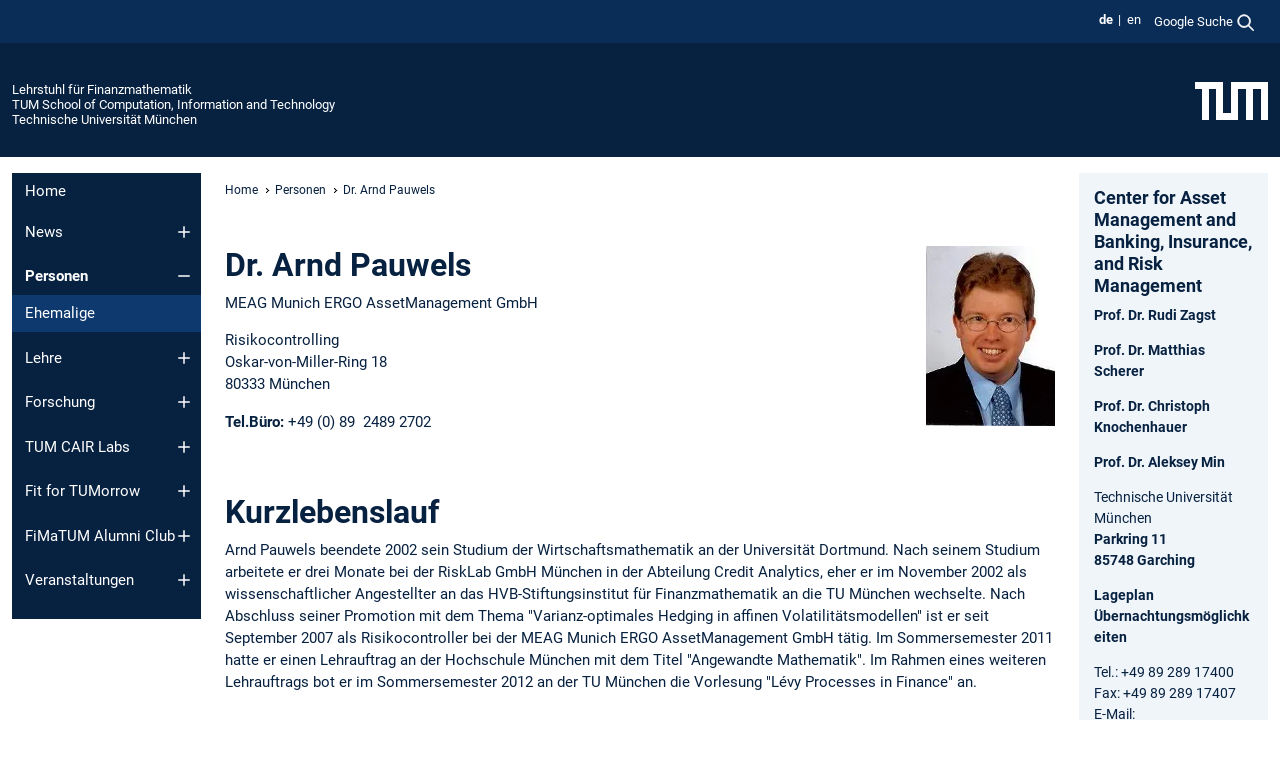

--- FILE ---
content_type: text/html; charset=utf-8
request_url: https://www.math.cit.tum.de/mathfinance/personen/ehemalige-lehrbeauftragte-und-gastdozenten/arnd-pauwels/
body_size: 8834
content:
<!DOCTYPE html>
<html lang="de">
<head>

<meta charset="utf-8">
<!-- 
	This website is powered by TYPO3 - inspiring people to share!
	TYPO3 is a free open source Content Management Framework initially created by Kasper Skaarhoj and licensed under GNU/GPL.
	TYPO3 is copyright 1998-2026 of Kasper Skaarhoj. Extensions are copyright of their respective owners.
	Information and contribution at https://typo3.org/
-->



<title>Dr. Arnd Pauwels - Lehrstuhl für Finanzmathematik</title>
<meta name="generator" content="TYPO3 CMS">
<meta name="viewport" content="width=device-width, initial-scale=1">
<meta property="og:title" content="Dr. Arnd Pauwels">
<meta property="og:site_name" content="Lehrstuhl für Finanzmathematik">
<meta name="twitter:card" content="summary_large_image">
<meta name="twitter:title" content="Dr. Arnd Pauwels">


<link rel="stylesheet" href="/typo3temp/assets/compressed/7015c8c4ac5ff815b57530b221005fc6-da17bdfa1204fe1a300cc6534ff41f0d.css.gz?1768381068" media="all" nonce="xCQnpHxvPwAbpPjORLie66sp2ZmBPoy96Jzm9Jsad-MuY1vHGQII4A">
<link rel="stylesheet" href="/typo3temp/assets/compressed/tum-icons.min-22c8b985c1e9db32f0cb985e08353d06.css.gz?1768381068" media="all" nonce="xCQnpHxvPwAbpPjORLie66sp2ZmBPoy96Jzm9Jsad-MuY1vHGQII4A">
<link href="/_frontend/bundled/assets/main-Ddhi15Qx.css?1768377399" rel="stylesheet" nonce="xCQnpHxvPwAbpPjORLie66sp2ZmBPoy96Jzm9Jsad-MuY1vHGQII4A" >




<script nonce="xCQnpHxvPwAbpPjORLie66sp2ZmBPoy96Jzm9Jsad-MuY1vHGQII4A">let TUM = {
        hp: "/mathfinance/home/",
        pid: 1102,
        lid: 0,
        search: {
            box: 1,
            path: "/mathfinance/suche/"
        },
        video: [],
        loadOnce: {}
    };
    
    
    document.querySelector('html').classList.remove('no-js');
    document.querySelector('html').classList.add('js');</script>
<script nonce="xCQnpHxvPwAbpPjORLie66sp2ZmBPoy96Jzm9Jsad-MuY1vHGQII4A">
    const m2cCookieLifetime = "7";
</script>

<link rel="icon" type="image/png" href="/_frontend/favicon/favicon-96x96.png" sizes="96x96" />
<link rel="icon" type="image/svg+xml" href="/_frontend/favicon/favicon.svg" />
<link rel="shortcut icon" href="/_frontend/favicon/favicon.ico" />
<link rel="apple-touch-icon" sizes="180x180" href="/_frontend/favicon/apple-touch-icon.png" />
<meta name="apple-mobile-web-app-title" content="TUM" />
<link rel="manifest" href="/_frontend/favicon/site.webmanifest" /><script data-ignore="1" data-cookieconsent="statistics" type="text/plain"></script>



<link rel="canonical" href="https://www.math.cit.tum.de/mathfinance/personen/ehemalige-lehrbeauftragte-und-gastdozenten/arnd-pauwels/"/>

<link rel="alternate" hreflang="de-DE" href="https://www.math.cit.tum.de/mathfinance/personen/ehemalige-lehrbeauftragte-und-gastdozenten/arnd-pauwels/"/>
<link rel="alternate" hreflang="en-US" href="https://www.math.cit.tum.de/en/mathfinance/staff/former-associate-lecturers-and-guests/dr-arnd-pauwels/"/>
<link rel="alternate" hreflang="x-default" href="https://www.math.cit.tum.de/mathfinance/personen/ehemalige-lehrbeauftragte-und-gastdozenten/arnd-pauwels/"/>
</head>
<body class="" data-pid="1102">










<header>
    

<div id="topbar" class="c-topbar py-1">
	<div class="container">
		<a class="c-skiplink"
           id="skipnav"
           href="#content"
           title="Zum Inhalt springen"
           aria-label="Zum Inhalt springen"
        >
			Zum Inhalt springen
		</a>

        <div class="d-flex justify-content-md-end justify-content-between">

            <div class="d-flex">

                

                
                
                
                    
                        
                    
                
                    
                        
                    
                

                
                    <div class="c-languagenav">
                        
                                    <ul class="list-inline  c-languagenav__list">
                                        
                                            
                                            
                                            <li class="list-inline-item  c-languagenav__item">
                                                
                                                        <strong>
                                                            <abbr lang="de" title="Deutsch">de</abbr>
                                                        </strong>
                                                    
                                            </li>
                                            
                                        
                                            
                                            
                                            <li class="list-inline-item  c-languagenav__item">
                                                
                                                        
                                                                <a class="c-languagenav__link" href="/en/mathfinance/staff/former-associate-lecturers-and-guests/dr-arnd-pauwels/" hreflang="en-US">
                                                                    <abbr lang="en" title="English">en</abbr>
                                                                </a>
                                                            
                                                    
                                            </li>
                                            
                                        
                                    </ul>
                                
                    </div>
                

                
                    
                        
                        <div class="c-global-search">
                            <button class="btn c-global-search__toggle js-search-toggle"
                                    data-testid="search-dialog-opener"
                                    type="button"
                                    aria-controls="global-search-overlay"
                                    aria-haspopup="dialog"
                            >
                                <span>Google Suche</span>
                                <svg width="18px" height="18px" viewBox="-2 -2 20 20">
                                    <path
                                        transform="translate(-1015.000000, -9.000000)"
                                        stroke-width="1"
                                        stroke="currentColor"
                                        fill="currentColor"
                                        d="M1015,16 C1015,19.866 1018.134,23.001 1022,23.001 C1023.753,23.001 1025.351,22.352 1026.579,21.287 L1032,26.707 L1032.707,26.001 L1027.286,20.58 C1028.351,19.352 1029,17.753 1029,16 C1029,12.134 1025.866,9 1022,9 C1018.134,9 1015,12.134 1015,16 L1015,16 Z M1016,16 C1016,12.692 1018.692,10 1022,10 C1025.308,10 1028,12.692 1028,16 C1028,19.309 1025.308,22 1022,22 C1018.692,22 1016,19.309 1016,16 L1016,16 Z"
                                    ></path>
                                </svg>
                            </button>
                            <span class="c-global-search__search">
						        <span id="cse-stub"></span>
					        </span>
                        </div>
                    
                

            </div>

            <div class="d-md-none">
                <button id="menutoggle" class="c-menu-mobile navbar-toggler" type="button" data-bs-toggle="collapse" data-bs-target="#sitenav" aria-expanded="false" title="Navigation öffnen" aria-label="Navigation öffnen">
                    <span class="navbar-toggler-icon"></span>
                    <span class="c-menu-mobile__text">Menü</span>
                </button>
            </div>

            

            <template id="global-search-popup">
                <dialog id="global-search-overlay"
                        class="c-global-search-overlay js-gsc-dialog px-5 py-4 bg-body shadow"
                        aria-labelledby="global-search-popup-title"
                        aria-describedby="global-search-popup-desc"
                >
                    <h2 id="global-search-popup-title" class="fs-1 border-0">Google Custom Search</h2>
                    <p id="global-search-popup-desc">
                        Wir verwenden Google für unsere Suche. Mit Klick auf „Suche aktivieren“ aktivieren Sie das Suchfeld und akzeptieren die Nutzungsbedingungen.
                    </p>
                    <p>
                        <a href="/mathfinance/datenschutz/#GoogleCustomSearch" title="Datenschutz">
                            Hinweise zum Einsatz der Google Suche
                        </a>
                    </p>
                    <form method="dialog">
                        <button class="btn btn-primary c-global-search__button c-global-search__accept js-search-activate js-search-close"
                                type="button"
                        >
                            Suche aktivieren
                        </button>
                        <button class="btn-close position-absolute top-0 end-0 p-2 js-search-close"
                                type="button"
                                aria-label="Popup schliessen"
                        >
                        </button>
                    </form>
                </dialog>
            </template>

        </div>

	</div>
</div>

    


<div class="c-siteorg ">
    <div class="container c-siteorg__grid">
        
        <div class="nav clearfix">
            <ul class="c-siteorg__list">
                
                    <li class="l_this">
                        <a href="/mathfinance/home/" title="Startseite Lehrstuhl für Finanzmathematik">
                            Lehrstuhl für Finanzmathematik
                        </a>
                    </li>
                

                
                        
                        
                    
                
                    <li class="l_parent">
                        <a href="https://www.cit.tum.de/" title="Startseite TUM School of Computation, Information and Technology">
                            TUM School of Computation, Information and Technology
                        </a>
                    </li>
                

                
                    <li class="l_top">
                        <a href="https://www.tum.de/" title="Startseite Technische Universität München">
                            Technische Universität München
                        </a>
                    </li>
                
            </ul>
        </div>
        <div>
            <a href="https://www.tum.de/" title="Startseite www.tum.de">
                <img src="/_assets/32ebf5255105e66824f82cb2d7e14490/Icons/Org/tum-logo.png?neu" alt="Technische Universität München" />
            </a>
        </div>
    </div>
</div>


</header>

    <main id="page-body">
        <div class="container  c-content-area">

            <div class="row">

                <div class="col-md-3 col-xl-2  c-content-area__sitenav">
                    

<div class="c-sitenav navbar navbar-expand-md">
    <div id="sitenav" class="collapse navbar-collapse">
        <nav class="sitemenu c-sitenav__wrapper" aria-label="Hauptnavigation">
            
                <ul id="menuMain"
                    class="accordion c-sitenav__menu"
                >
                    
                        <li class="">

                            
                                    <a href="/mathfinance/home/" target="_self" title="Home">
                                        Home
                                    </a>
                                
                            

                        </li>
                    
                        <li class="accordion-item  c-sitenav__item">

                            
                                    <a href="/mathfinance/news/" target="_self" title="News" class="accordion-header">
                                        News
                                    </a>
                                
                            
                                <button class="accordion-button collapsed c-sitenav__button"
                                        type="button"
                                        data-bs-toggle="collapse"
                                        data-bs-target="#menuMain1"
                                        aria-label="Öffne das Untermenü von News"
                                        aria-expanded="false"
                                        aria-controls="menuMain1"
                                ></button>
                                <div id="menuMain1"
                                     class="accordion-collapse collapse c-sitenav__accordion"
                                >
                                    <div class="accordion-body c-sitenav__body">
                                        
    <ul id="menuMainl1-e1"
        class="accordion c-sitenav__menu-children"
    >
        
            

            <li class="accordion-item c-sitenav__item-children">
                
                        <a href="/mathfinance/news/preise/" target="_self" title="Preise">
                            Preise
                        </a>
                    
                
            </li>
        
            

            <li class="accordion-item c-sitenav__item-children">
                
                        <a href="/mathfinance/news/presse/" target="_self" title="Presse">
                            Presse
                        </a>
                    
                
            </li>
        
            

            <li class="accordion-item c-sitenav__item-children">
                
                        <a href="/mathfinance/news/archiv/" target="_self" title="Archiv">
                            Archiv
                        </a>
                    
                
            </li>
        
    </ul>

                                    </div>
                                </div>
                            

                        </li>
                    
                        <li class="accordion-item  c-sitenav__item is-active">

                            
                                    <a href="/mathfinance/personen/" target="_self" title="Personen" class="accordion-header">
                                        Personen
                                    </a>
                                
                            
                                <button class="accordion-button  c-sitenav__button"
                                        type="button"
                                        data-bs-toggle="collapse"
                                        data-bs-target="#menuMain2"
                                        aria-label="Öffne das Untermenü von Personen"
                                        aria-expanded="true"
                                        aria-controls="menuMain2"
                                ></button>
                                <div id="menuMain2"
                                     class="accordion-collapse collapse c-sitenav__accordion show"
                                >
                                    <div class="accordion-body c-sitenav__body">
                                        
    <ul id="menuMainl1-e2"
        class="accordion c-sitenav__menu-children"
    >
        
            

            <li class="accordion-item c-sitenav__item-children">
                
                        <a href="/mathfinance/personen/ehemalige/" target="_self" title="Ehemalige">
                            Ehemalige
                        </a>
                    
                
            </li>
        
    </ul>

                                    </div>
                                </div>
                            

                        </li>
                    
                        <li class="accordion-item  c-sitenav__item">

                            
                                    <a href="/mathfinance/lehre/" target="_self" title="Lehre" class="accordion-header">
                                        Lehre
                                    </a>
                                
                            
                                <button class="accordion-button collapsed c-sitenav__button"
                                        type="button"
                                        data-bs-toggle="collapse"
                                        data-bs-target="#menuMain3"
                                        aria-label="Öffne das Untermenü von Lehre"
                                        aria-expanded="false"
                                        aria-controls="menuMain3"
                                ></button>
                                <div id="menuMain3"
                                     class="accordion-collapse collapse c-sitenav__accordion"
                                >
                                    <div class="accordion-body c-sitenav__body">
                                        
    <ul id="menuMainl1-e3"
        class="accordion c-sitenav__menu-children"
    >
        
            

            <li class="accordion-item c-sitenav__item-children">
                
                        <a href="/mathfinance/lehre/sommersemester-2026/" target="_self" title="Sommersemester 2026">
                            Sommersemester 2026
                        </a>
                    
                
            </li>
        
            

            <li class="accordion-item c-sitenav__item-children">
                
                        <a href="/mathfinance/lehre/wintersemester-2025-26/" target="_self" title="Wintersemester 2025/26">
                            Wintersemester 2025/26
                        </a>
                    
                
            </li>
        
            

            <li class="accordion-item c-sitenav__item-children">
                
                        <a href="/mathfinance/lehre/fruehere-lehrveranstaltungen/" target="_self" title="Frühere Lehrveranstaltungen">
                            Frühere Lehrveranstaltungen
                        </a>
                    
                
            </li>
        
            

            <li class="accordion-item c-sitenav__item-children">
                
                        <a href="/mathfinance/lehre/abschlussarbeiten/" target="_self" title="Abschlussarbeiten" class="accordion-header c-sitenav__header">
                            Abschlussarbeiten
                        </a>
                    
                
                    <button class="accordion-button collapsed c-sitenav__button"
                            type="button"
                            data-bs-toggle="collapse"
                            data-bs-target="#l1-e3-l2-e3"
                            aria-label="Öffne das Untermenü von Abschlussarbeiten"
                            aria-expanded="false"
                            aria-controls="l1-e3-l2-e3"
                    >
                    </button>
                    <div id="l1-e3-l2-e3"
                         class="accordion-collapse collapse c-sitenav__accordion"
                    >
                        <div class="accordion-body c-sitenav__body">
                            
    <ul id="menuMainl1-e3-l2-e3"
        class=" c-sitenav__menu-children"
    >
        
            

            <li class="accordion-item c-sitenav__item-children">
                
                        <a href="/mathfinance/lehre/abschlussarbeiten/bachelorarbeiten/" target="_self" title="Bachelorarbeiten">
                            Bachelorarbeiten
                        </a>
                    
                
            </li>
        
            

            <li class="accordion-item c-sitenav__item-children">
                
                        <a href="/mathfinance/lehre/abschlussarbeiten/masterarbeiten/" target="_self" title="Masterarbeiten">
                            Masterarbeiten
                        </a>
                    
                
            </li>
        
            

            <li class="accordion-item c-sitenav__item-children">
                
                        <a href="/mathfinance/lehre/abschlussarbeiten/dissertationen/" target="_self" title="Dissertationen">
                            Dissertationen
                        </a>
                    
                
            </li>
        
    </ul>

                        </div>
                    </div>
            
            </li>
        
            

            <li class="accordion-item c-sitenav__item-children">
                
                        <a href="/mathfinance/lehre/gutachten/" target="_self" title="Gutachten">
                            Gutachten
                        </a>
                    
                
            </li>
        
            

            <li class="accordion-item c-sitenav__item-children">
                
                        <a href="/mathfinance/lehre/masterstudiengaenge/" target="_self" title="Masterstudiengänge">
                            Masterstudiengänge
                        </a>
                    
                
            </li>
        
            

            <li class="accordion-item c-sitenav__item-children">
                
                        <a href="/mathfinance/lehre/aktuarsausbildung-an-der-tum/" target="_self" title="Aktuarsausbildung an der TUM" class="accordion-header c-sitenav__header">
                            Aktuarsausbildung an der TUM
                        </a>
                    
                
                    <button class="accordion-button collapsed c-sitenav__button"
                            type="button"
                            data-bs-toggle="collapse"
                            data-bs-target="#l1-e3-l2-e6"
                            aria-label="Öffne das Untermenü von Aktuarsausbildung an der TUM"
                            aria-expanded="false"
                            aria-controls="l1-e3-l2-e6"
                    >
                    </button>
                    <div id="l1-e3-l2-e6"
                         class="accordion-collapse collapse c-sitenav__accordion"
                    >
                        <div class="accordion-body c-sitenav__body">
                            
    <ul id="menuMainl1-e3-l2-e6"
        class=" c-sitenav__menu-children"
    >
        
            

            <li class="accordion-item c-sitenav__item-children">
                
                        <a href="/mathfinance/lehre/aktuarsausbildung-an-der-tum/aktuarausbildung/" target="_self" title="Aktuarausbildung">
                            Aktuarausbildung
                        </a>
                    
                
            </li>
        
    </ul>

                        </div>
                    </div>
            
            </li>
        
    </ul>

                                    </div>
                                </div>
                            

                        </li>
                    
                        <li class="accordion-item  c-sitenav__item">

                            
                                    <a href="/mathfinance/forschung/publikationen/" target="_self" title="Forschung" class="accordion-header">
                                        Forschung
                                    </a>
                                
                            
                                <button class="accordion-button collapsed c-sitenav__button"
                                        type="button"
                                        data-bs-toggle="collapse"
                                        data-bs-target="#menuMain4"
                                        aria-label="Öffne das Untermenü von Forschung"
                                        aria-expanded="false"
                                        aria-controls="menuMain4"
                                ></button>
                                <div id="menuMain4"
                                     class="accordion-collapse collapse c-sitenav__accordion"
                                >
                                    <div class="accordion-body c-sitenav__body">
                                        
    <ul id="menuMainl1-e4"
        class="accordion c-sitenav__menu-children"
    >
        
            

            <li class="accordion-item c-sitenav__item-children">
                
                        <a href="/mathfinance/forschung/publikationen/" target="_self" title="Publikationen">
                            Publikationen
                        </a>
                    
                
            </li>
        
            

            <li class="accordion-item c-sitenav__item-children">
                
                        <a href="https://www.math.cit.tum.de/math/forschung/kolloquium-seminare/financial-and-actuarial-mathematics/" target="_self" title="Oberseminar Finanz- &amp; Versicherungsmathematik">
                            Oberseminar Finanz- & Versicherungsmathematik
                        </a>
                    
                
            </li>
        
    </ul>

                                    </div>
                                </div>
                            

                        </li>
                    
                        <li class="accordion-item  c-sitenav__item">

                            
                                    <a href="/mathfinance/tum-cair-labs/riskfactory/" target="_self" title="TUM CAIR Labs" class="accordion-header">
                                        TUM CAIR Labs
                                    </a>
                                
                            
                                <button class="accordion-button collapsed c-sitenav__button"
                                        type="button"
                                        data-bs-toggle="collapse"
                                        data-bs-target="#menuMain5"
                                        aria-label="Öffne das Untermenü von TUM CAIR Labs"
                                        aria-expanded="false"
                                        aria-controls="menuMain5"
                                ></button>
                                <div id="menuMain5"
                                     class="accordion-collapse collapse c-sitenav__accordion"
                                >
                                    <div class="accordion-body c-sitenav__body">
                                        
    <ul id="menuMainl1-e5"
        class="accordion c-sitenav__menu-children"
    >
        
            

            <li class="accordion-item c-sitenav__item-children">
                
                        <a href="/mathfinance/tum-cair-labs/riskfactory/" target="_self" title="RiskFactory">
                            RiskFactory
                        </a>
                    
                
            </li>
        
    </ul>

                                    </div>
                                </div>
                            

                        </li>
                    
                        <li class="accordion-item  c-sitenav__item">

                            
                                    <a href="/mathfinance/fit-for-tumorrow/" target="_self" title="Fit for TUMorrow" class="accordion-header">
                                        Fit for TUMorrow
                                    </a>
                                
                            
                                <button class="accordion-button collapsed c-sitenav__button"
                                        type="button"
                                        data-bs-toggle="collapse"
                                        data-bs-target="#menuMain6"
                                        aria-label="Öffne das Untermenü von Fit for TUMorrow"
                                        aria-expanded="false"
                                        aria-controls="menuMain6"
                                ></button>
                                <div id="menuMain6"
                                     class="accordion-collapse collapse c-sitenav__accordion"
                                >
                                    <div class="accordion-body c-sitenav__body">
                                        
    <ul id="menuMainl1-e6"
        class="accordion c-sitenav__menu-children"
    >
        
            

            <li class="accordion-item c-sitenav__item-children">
                
                        <a href="/mathfinance/fit-for-tumorrow/fit-for-tumorrow-day/" target="_self" title="Fit for TUMorrow Day">
                            Fit for TUMorrow Day
                        </a>
                    
                
            </li>
        
            

            <li class="accordion-item c-sitenav__item-children">
                
                        <a href="/mathfinance/fit-for-tumorrow/partnerunternehmen/" target="_self" title="Partnerunternehmen" class="accordion-header c-sitenav__header">
                            Partnerunternehmen
                        </a>
                    
                
                    <button class="accordion-button collapsed c-sitenav__button"
                            type="button"
                            data-bs-toggle="collapse"
                            data-bs-target="#l1-e6-l2-e1"
                            aria-label="Öffne das Untermenü von Partnerunternehmen"
                            aria-expanded="false"
                            aria-controls="l1-e6-l2-e1"
                    >
                    </button>
                    <div id="l1-e6-l2-e1"
                         class="accordion-collapse collapse c-sitenav__accordion"
                    >
                        <div class="accordion-body c-sitenav__body">
                            
    <ul id="menuMainl1-e6-l2-e1"
        class=" c-sitenav__menu-children"
    >
        
            

            <li class="accordion-item c-sitenav__item-children">
                
                        <a href="/mathfinance/fit-for-tumorrow/partnerunternehmen/allianz/" target="_self" title="Allianz">
                            Allianz
                        </a>
                    
                
            </li>
        
            

            <li class="accordion-item c-sitenav__item-children">
                
                        <a href="/mathfinance/fit-for-tumorrow/partnerunternehmen/allianz-global-investors-risklab/" target="_self" title="Allianz Global Investors/ risklab">
                            Allianz Global Investors/ risklab
                        </a>
                    
                
            </li>
        
            

            <li class="accordion-item c-sitenav__item-children">
                
                        <a href="/mathfinance/fit-for-tumorrow/partnerunternehmen/amundi/" target="_self" title="Amundi">
                            Amundi
                        </a>
                    
                
            </li>
        
            

            <li class="accordion-item c-sitenav__item-children">
                
                        <a href="/mathfinance/fit-for-tumorrow/partnerunternehmen/assenagon/" target="_self" title="Assenagon">
                            Assenagon
                        </a>
                    
                
            </li>
        
            

            <li class="accordion-item c-sitenav__item-children">
                
                        <a href="/mathfinance/fit-for-tumorrow/partnerunternehmen/bayerische-versorgungskammer/" target="_self" title="Bayerische Versorgungskammer">
                            Bayerische Versorgungskammer
                        </a>
                    
                
            </li>
        
            

            <li class="accordion-item c-sitenav__item-children">
                
                        <a href="/mathfinance/fit-for-tumorrow/partnerunternehmen/basycon/" target="_self" title="Basycon">
                            Basycon
                        </a>
                    
                
            </li>
        
            

            <li class="accordion-item c-sitenav__item-children">
                
                        <a href="/mathfinance/fit-for-tumorrow/partnerunternehmen/celonis/" target="_self" title="Celonis">
                            Celonis
                        </a>
                    
                
            </li>
        
            

            <li class="accordion-item c-sitenav__item-children">
                
                        <a href="/mathfinance/fit-for-tumorrow/partnerunternehmen/d-fine/" target="_self" title="d-fine">
                            d-fine
                        </a>
                    
                
            </li>
        
            

            <li class="accordion-item c-sitenav__item-children">
                
                        <a href="/mathfinance/fit-for-tumorrow/partnerunternehmen/deloitte/" target="_self" title="Deloitte">
                            Deloitte
                        </a>
                    
                
            </li>
        
            

            <li class="accordion-item c-sitenav__item-children">
                
                        <a href="/mathfinance/fit-for-tumorrow/partnerunternehmen/die-bayerische/" target="_self" title="Die Bayerische">
                            Die Bayerische
                        </a>
                    
                
            </li>
        
            

            <li class="accordion-item c-sitenav__item-children">
                
                        <a href="/mathfinance/fit-for-tumorrow/partnerunternehmen/ergo-group-ag/" target="_self" title="ERGO Group AG">
                            ERGO Group AG
                        </a>
                    
                
            </li>
        
            

            <li class="accordion-item c-sitenav__item-children">
                
                        <a href="/mathfinance/fit-for-tumorrow/partnerunternehmen/ey/" target="_self" title="EY">
                            EY
                        </a>
                    
                
            </li>
        
            

            <li class="accordion-item c-sitenav__item-children">
                
                        <a href="/mathfinance/fit-for-tumorrow/partnerunternehmen/finbridge/" target="_self" title="Finbridge">
                            Finbridge
                        </a>
                    
                
            </li>
        
            

            <li class="accordion-item c-sitenav__item-children">
                
                        <a href="/mathfinance/fit-for-tumorrow/partnerunternehmen/forrs/" target="_self" title="FORRS">
                            FORRS
                        </a>
                    
                
            </li>
        
            

            <li class="accordion-item c-sitenav__item-children">
                
                        <a href="/mathfinance/fit-for-tumorrow/partnerunternehmen/hagim-gmbh/" target="_self" title="HAGIM GmbH">
                            HAGIM GmbH
                        </a>
                    
                
            </li>
        
            

            <li class="accordion-item c-sitenav__item-children">
                
                        <a href="/mathfinance/fit-for-tumorrow/partnerunternehmen/horn-company-gmbh/" target="_self" title="Horn &amp; Company GmbH">
                            Horn & Company GmbH
                        </a>
                    
                
            </li>
        
            

            <li class="accordion-item c-sitenav__item-children">
                
                        <a href="/mathfinance/fit-for-tumorrow/partnerunternehmen/huk-coburg/" target="_self" title="HUK Coburg">
                            HUK Coburg
                        </a>
                    
                
            </li>
        
            

            <li class="accordion-item c-sitenav__item-children">
                
                        <a href="/mathfinance/fit-for-tumorrow/partnerunternehmen/hypovereinsbank-unicredit-deutschland/" target="_self" title="HypoVereinsbank – UniCredit – Deutschland">
                            HypoVereinsbank – UniCredit – Deutschland
                        </a>
                    
                
            </li>
        
            

            <li class="accordion-item c-sitenav__item-children">
                
                        <a href="/mathfinance/fit-for-tumorrow/partnerunternehmen/kpmg/" target="_self" title="KPMG">
                            KPMG
                        </a>
                    
                
            </li>
        
            

            <li class="accordion-item c-sitenav__item-children">
                
                        <a href="/mathfinance/fit-for-tumorrow/partnerunternehmen/meag/" target="_self" title="MEAG">
                            MEAG
                        </a>
                    
                
            </li>
        
            

            <li class="accordion-item c-sitenav__item-children">
                
                        <a href="/mathfinance/fit-for-tumorrow/partnerunternehmen/munich-re/" target="_self" title="Munich Re">
                            Munich Re
                        </a>
                    
                
            </li>
        
            

            <li class="accordion-item c-sitenav__item-children">
                
                        <a href="/mathfinance/fit-for-tumorrow/partnerunternehmen/optiver/" target="_self" title="Optiver">
                            Optiver
                        </a>
                    
                
            </li>
        
            

            <li class="accordion-item c-sitenav__item-children">
                
                        <a href="/mathfinance/fit-for-tumorrow/partnerunternehmen/pwc-deutschland/" target="_self" title="PwC Deutschland">
                            PwC Deutschland
                        </a>
                    
                
            </li>
        
            

            <li class="accordion-item c-sitenav__item-children">
                
                        <a href="/mathfinance/fit-for-tumorrow/partnerunternehmen/renaio/" target="_self" title="RENAIO">
                            RENAIO
                        </a>
                    
                
            </li>
        
            

            <li class="accordion-item c-sitenav__item-children">
                
                        <a href="/mathfinance/fit-for-tumorrow/partnerunternehmen/rokoco-gmbh/" target="_self" title="ROKOCO GmbH">
                            ROKOCO GmbH
                        </a>
                    
                
            </li>
        
            

            <li class="accordion-item c-sitenav__item-children">
                
                        <a href="/mathfinance/fit-for-tumorrow/partnerunternehmen/viadico/" target="_self" title="viadico">
                            viadico
                        </a>
                    
                
            </li>
        
            

            <li class="accordion-item c-sitenav__item-children">
                
                        <a href="/mathfinance/fit-for-tumorrow/partnerunternehmen/volue/" target="_self" title="Volue">
                            Volue
                        </a>
                    
                
            </li>
        
            

            <li class="accordion-item c-sitenav__item-children">
                
                        <a href="/mathfinance/fit-for-tumorrow/partnerunternehmen/xaia-investment/" target="_self" title="XAIA Investment">
                            XAIA Investment
                        </a>
                    
                
            </li>
        
            

            <li class="accordion-item c-sitenav__item-children">
                
                        <a href="/mathfinance/fit-for-tumorrow/partnerunternehmen/zeb/" target="_self" title="zeb">
                            zeb
                        </a>
                    
                
            </li>
        
    </ul>

                        </div>
                    </div>
            
            </li>
        
            

            <li class="accordion-item c-sitenav__item-children">
                
                        <a href="/mathfinance/fit-for-tumorrow/fruehere-veranstaltungen/" target="_self" title="Frühere Veranstaltungen">
                            Frühere Veranstaltungen
                        </a>
                    
                
            </li>
        
            

            <li class="accordion-item c-sitenav__item-children">
                
                        <a href="/mathfinance/fit-for-tumorrow/jobs/" target="_self" title="Jobs">
                            Jobs
                        </a>
                    
                
            </li>
        
    </ul>

                                    </div>
                                </div>
                            

                        </li>
                    
                        <li class="accordion-item  c-sitenav__item">

                            
                                    <a href="/mathfinance/fimatum-alumni-club/" target="_self" title="FiMaTUM Alumni Club" class="accordion-header">
                                        FiMaTUM Alumni Club
                                    </a>
                                
                            
                                <button class="accordion-button collapsed c-sitenav__button"
                                        type="button"
                                        data-bs-toggle="collapse"
                                        data-bs-target="#menuMain7"
                                        aria-label="Öffne das Untermenü von FiMaTUM Alumni Club"
                                        aria-expanded="false"
                                        aria-controls="menuMain7"
                                ></button>
                                <div id="menuMain7"
                                     class="accordion-collapse collapse c-sitenav__accordion"
                                >
                                    <div class="accordion-body c-sitenav__body">
                                        
    <ul id="menuMainl1-e7"
        class="accordion c-sitenav__menu-children"
    >
        
            

            <li class="accordion-item c-sitenav__item-children">
                
                        <a href="/mathfinance/fimatum-alumni-club/board/" target="_self" title="Board">
                            Board
                        </a>
                    
                
            </li>
        
    </ul>

                                    </div>
                                </div>
                            

                        </li>
                    
                        <li class="accordion-item  c-sitenav__item">

                            
                                    <a href="/mathfinance/veranstaltungen/" target="_self" title="Veranstaltungen" class="accordion-header">
                                        Veranstaltungen
                                    </a>
                                
                            
                                <button class="accordion-button collapsed c-sitenav__button"
                                        type="button"
                                        data-bs-toggle="collapse"
                                        data-bs-target="#menuMain8"
                                        aria-label="Öffne das Untermenü von Veranstaltungen"
                                        aria-expanded="false"
                                        aria-controls="menuMain8"
                                ></button>
                                <div id="menuMain8"
                                     class="accordion-collapse collapse c-sitenav__accordion"
                                >
                                    <div class="accordion-body c-sitenav__body">
                                        
    <ul id="menuMainl1-e8"
        class="accordion c-sitenav__menu-children"
    >
        
            

            <li class="accordion-item c-sitenav__item-children">
                
                        <a href="/mathfinance/veranstaltungen/munich-risk-and-insurance-days/" target="_self" title="Munich Risk and Insurance Days">
                            Munich Risk and Insurance Days
                        </a>
                    
                
            </li>
        
            

            <li class="accordion-item c-sitenav__item-children">
                
                        <a href="/mathfinance/veranstaltungen/ausstellung-emil-gumbel/" target="_self" title="Ausstellung Emil Gumbel">
                            Ausstellung Emil Gumbel
                        </a>
                    
                
            </li>
        
            

            <li class="accordion-item c-sitenav__item-children">
                
                        <a href="/mathfinance/veranstaltungen/icair-1/" target="_self" title="iCAIR" class="accordion-header c-sitenav__header">
                            iCAIR
                        </a>
                    
                
                    <button class="accordion-button collapsed c-sitenav__button"
                            type="button"
                            data-bs-toggle="collapse"
                            data-bs-target="#l1-e8-l2-e2"
                            aria-label="Öffne das Untermenü von iCAIR"
                            aria-expanded="false"
                            aria-controls="l1-e8-l2-e2"
                    >
                    </button>
                    <div id="l1-e8-l2-e2"
                         class="accordion-collapse collapse c-sitenav__accordion"
                    >
                        <div class="accordion-body c-sitenav__body">
                            
    <ul id="menuMainl1-e8-l2-e2"
        class=" c-sitenav__menu-children"
    >
        
            

            <li class="accordion-item c-sitenav__item-children">
                
                        <a href="/mathfinance/veranstaltungen/icair-1/workshop-2018/" target="_self" title="Workshop 2018">
                            Workshop 2018
                        </a>
                    
                
            </li>
        
            

            <li class="accordion-item c-sitenav__item-children">
                
                        <a href="/mathfinance/veranstaltungen/icair-1/workshop-2019/" target="_self" title="Workshop 2019">
                            Workshop 2019
                        </a>
                    
                
            </li>
        
            

            <li class="accordion-item c-sitenav__item-children">
                
                        <a href="/mathfinance/veranstaltungen/icair-1/seminar-2020/" target="_self" title="Seminar 2020">
                            Seminar 2020
                        </a>
                    
                
            </li>
        
            

            <li class="accordion-item c-sitenav__item-children">
                
                        <a href="/mathfinance/veranstaltungen/icair-1/seminar-2021/" target="_self" title="Seminar 2021">
                            Seminar 2021
                        </a>
                    
                
            </li>
        
    </ul>

                        </div>
                    </div>
            
            </li>
        
    </ul>

                                    </div>
                                </div>
                            

                        </li>
                    
                </ul>
            
        </nav>
    </div>
</div>






                </div>

                <div class="col-md-6 col-xl-8  c-content-area__main js-link-checker">
                    

<nav aria-label="Breadcrumbs" class="c-breadcrumb">
    
        <ol class="c-breadcrumb__list">
            
                <li class="c-breadcrumb__item ">
                    <a href="/mathfinance/home/" title="|" class="c-breadcrumb__link">Home</a>
                </li>
            
            
                <li class="c-breadcrumb__item ">
                    
                            <a href="/mathfinance/personen/" title="Personen" class="c-breadcrumb__link">
                                Personen
                            </a>
                        
                </li>
            
                <li class="c-breadcrumb__item cur">
                    
                            <span aria-current="page" title="Dr. Arnd Pauwels">
                                Dr. Arnd Pauwels
                            </span>
                        
                </li>
            
        </ol>
    
</nav>



                    
                    
<div id="content" class="c-main">

	
			

	

			

					<div id="c5584" class="frame 
 frame-type-textmedia frame-layout-0 frame-space-before-medium frame-space-after-medium">
                        
                        
    
    
    
            
                            
                            
                            
                            
                                



                            
                            
	


		
				
			


	


                            
    
    

    
            
                                

	
			
			
			

			
					
				

			<div
				class="ce-textpic ce-right ce-intext ce-nowrap ce-textpic-equalheight"
			>

				
					

	<div class="ce-gallery  "
			 data-ce-columns="1"
			 data-ce-images="1"
	>
		

		
					
						
							
								

        

<figure class="image">
	
			
					<picture><img class="image-embed-item" loading="lazy" src="/fileadmin/_processed_/8/7/csm_foto_pauwels_a928261854.webp" width="129" height="180" alt="" /></picture>

				
		
	
</figure>


    


							
						
					
				

		
	</div>



				

				
						<div class="ce-bodytext">
							
								

    
				

	
			
	
			<h2>
				Dr. Arnd Pauwels
			</h2>
		

		












		
				
				



		
				



    



							
							<p>MEAG Munich ERGO AssetManagement GmbH</p>
<p>Risikocontrolling<br> Oskar-von-Miller-Ring 18<br> 80333 München</p>
<p><strong>Tel.Büro:</strong> +49 (0) 89&nbsp; 2489 2702</p>
						</div>
					

				
			</div>
		


	


                            
        

                            
                                



                            
                        
        



						
					</div>

				
		
	






	

			

					<div id="c5586" class="frame 
 frame-type-textmedia frame-layout-0">
                        
                        
    
    
    
            
                            
                            
                            
                            
                                



                            
                            
	


		
				
			


	
				

    
				

	
			
	
			<h2>
				Kurzlebenslauf
			</h2>
		

		












		
				
				



		
				



    



	


                            
    
    

    
            
                                

	
			
					
                    <p>Arnd Pauwels beendete 2002 sein Studium der Wirtschaftsmathematik an der Universität Dortmund. Nach seinem Studium arbeitete er drei Monate bei der RiskLab GmbH München in der Abteilung Credit Analytics, eher er im November 2002 als wissenschaftlicher Angestellter an das HVB-Stiftungsinstitut für Finanzmathematik an die TU München wechselte. Nach Abschluss seiner Promotion mit dem Thema "Varianz-optimales Hedging in affinen Volatilitätsmodellen" ist er seit September 2007 als Risikocontroller bei der MEAG Munich ERGO AssetManagement GmbH tätig. Im Sommersemester 2011 hatte er einen Lehrauftrag an der Hochschule München mit dem Titel "Angewandte Mathematik". Im Rahmen eines weiteren Lehrauftrags bot er im Sommersemester 2012 an der TU München die Vorlesung "Lévy Processes in Finance" an.</p>
				
		


	


                            
        

                            
                                



                            
                        
        



						
					</div>

				
		
	





		

</div>

<div class="c-link-to-top  js-link-to-top">
	<a href="#topbar" title="nach oben springen">
		To top
	</a>
</div>



                </div>

                <div class="col-md-3 col-xl-2  c-content-area__aside js-link-checker">
                    
                    

<div id="sidebar" class="sidebar">
	<aside class="c-aside">
		

	

			

					<div id="c3884" class="frame 
 frame-type-textmedia frame-layout-0">
                        
                        
    
    
    
            
                            
                            
                            
                            
                                



                            
                            
	


		
				
			


	
				

    



	


                            
    
    

    
            
                                

	
			
					
                    <h3>Center for Asset Management and Banking, Insurance, and Risk Management</h3>
<p><a href="/mathfinance/personen/professorinnen-und-professoren/rudi-zagst/" target="_top" class="internal-link">Prof. Dr. Rudi Zagst</a></p>
<p><a href="/mathfinance/personen/professorinnen-und-professoren/matthias-scherer/" target="_top" class="internal-link">Prof. Dr. Matthias Scherer</a></p>
<p><a href="/mathfinance/personen/professorinnen-und-professoren/prof-dr-christoph-knochenhauer/" class="internal-link">Prof. Dr. Christoph Knochenhauer</a></p>
<p><a href="/mathfinance/personen/professorinnen-und-professoren/aleksey-min/" class="internal-link">Prof. Dr. Aleksey Min</a></p>
<p>Technische Universität München<br> <a href="/mathfinance/news/lageplan/" target="_top" class="internal-link">Parkring 11</a><br> <a href="/mathfinance/news/lageplan/" target="_top" class="internal-link">85748 Garching</a></p>
<p><a href="/mathfinance/news/lageplan/" target="_top" class="internal-link">Lageplan</a><br> <a href="/mathfinance/news/accommodation/" target="_top" class="internal-link">Übernachtungsmöglichkeiten</a></p>
<p>Tel.: +49 89 289 17400<br> Fax: +49 89 289 17407<br> E-Mail: <a href="#" data-mailto-token="wksvdy4couw+-Jdew8no" data-mailto-vector="10">sekm13(at)tum.de</a></p>
<p>Webmaster: <a href="#" data-mailto-token="wksvdy4rywozkqo8w+-8wkJdew8no" data-mailto-vector="10">homepage.m13.ma(at)tum.de</a></p>
<p>&nbsp;</p>
				
		


	


                            
        

                            
                                



                            
                        
        



						
					</div>

				
		
	





		
	</aside>
</div>



                </div>

            </div>

        </div>
    </main>



	<footer class="c-footer">

        <div class="c-footer__legal">
            <nav class="container" aria-label="legal links">
                <ul class="list-inline"><li class="list-inline-item"><a href="/mathfinance/datenschutz/">Datenschutz</a></li><li class="list-inline-item"><a href="/mathfinance/impressum/">Impressum</a></li><li class="list-inline-item"><a href="/mathfinance/barrierefreiheit/">Barrierefreiheit</a></li></ul>
                <img aria-hidden="true" src="https://tum.de/hsts/default" height="1" width="1" />
            </nav>
        </div>

        

	</footer>

<script type="module" src="/_frontend/bundled/assets/main-GCZC34PO.js?1768377399" nonce="xCQnpHxvPwAbpPjORLie66sp2ZmBPoy96Jzm9Jsad-MuY1vHGQII4A"></script>
<script data-ignore="1" data-dp-cookiedesc="layout" nonce="xCQnpHxvPwAbpPjORLie66sp2ZmBPoy96Jzm9Jsad-MuY1vHGQII4A" type="text/plain">
    
        Diese Webseite verwendet Cookies, um die Bedienfreundlichkeit zu erhöhen.
    


    <a aria-label="Weitere Informationen zu unseren verwendeten Cookies"
       class="cc-link"
       href="/mathfinance/datenschutz/#AktiveKomponenten"
       rel="noopener noreferrer nofollow"
       target="_blank"
    >
        Weitere Informationen
    </a>


</script>
<script data-ignore="1" data-dp-cookieselect="layout" nonce="xCQnpHxvPwAbpPjORLie66sp2ZmBPoy96Jzm9Jsad-MuY1vHGQII4A" type="text/plain">
    <div class="dp--cookie-check" xmlns:f="http://www.w3.org/1999/html">
    <label for="dp--cookie-required">
        <input class="dp--check-box" id="dp--cookie-required" tabindex="-1" type="checkbox" name="" value="" checked disabled>
        Notwendig
    </label>
    <label for="dp--cookie-statistics">
        <input class="dp--check-box" id="dp--cookie-statistics" tabindex="1" type="checkbox" name="" value="">
        Statistiken
    </label>
		
</div>

</script>
<script data-ignore="1" data-dp-cookierevoke="layout" nonce="xCQnpHxvPwAbpPjORLie66sp2ZmBPoy96Jzm9Jsad-MuY1vHGQII4A" type="text/plain">
    <button type="button"
        aria-label="Cookie Consent widerrufen"
        class="dp--revoke {{classes}}"
>
    <i class="dp--icon-fingerprint"></i>
    <span class="dp--hover">Cookies</span>
</button>

</script>
<script data-ignore="1" data-dp-cookieiframe="layout" nonce="xCQnpHxvPwAbpPjORLie66sp2ZmBPoy96Jzm9Jsad-MuY1vHGQII4A" type="text/plain">
    <div class="dp--overlay-inner" data-nosnippet>
    <div class="dp--overlay-header">{{notice}}</div>
    <div class="dp--overlay-description">{{desc}}</div>
    <div class="dp--overlay-button">
        <button class="db--overlay-submit" onclick="window.DPCookieConsent.forceAccept(this)"
                data-cookieconsent="{{type}}">
        {{btn}}
        </button>
    </div>
</div>

</script>
<script data-ignore="1" nonce="xCQnpHxvPwAbpPjORLie66sp2ZmBPoy96Jzm9Jsad-MuY1vHGQII4A" type="text/javascript">
    window.cookieconsent_options = {
        overlay: {
            notice: true,
            box: {
                background: 'rgba(48,112,179,.75)',
            text: '#fff'
            },
            btn: {
                background: '#b81839',
            text: '#fff'
            }
            },
            content: {
                message:'Diese Webseite verwendet Cookies, um die Bedienfreundlichkeit zu erhöhen.',
            dismiss:'Cookies zulassen!',
            allow:'Speichern',
            deny: 'notwendige <span></span>Cookies',
            link:'Weitere Informationen',
            href:'/mathfinance/datenschutz/',
            target:'_blank',
            'allow-all': 'Alle akzeptieren!',
            config: 'Anpassen',
            'config-header':  'Einstellungen für die Zustimmung anpassen',


            cookie: 'Cookies',
            duration: 'Duration',
            vendor: 'Vendor',

            media: {
                notice: 'Cookie-Hinweis',
            desc: 'Durch das Laden dieser Ressource wird eine Verbindung zu externen Servern hergestellt, die Cookies und andere Tracking-Technologien verwenden, um die Benutzererfahrung zu personalisieren und zu verbessern. Weitere Informationen finden Sie in unserer Datenschutzerklärung.',
            btn: 'Erlaube Cookies und lade diese Ressource',
            },
            },
            theme: 'basic',
            position: 'bottom-right',
            type: 'opt-in',
            revokable: true,
            reloadOnRevoke: false,
            checkboxes: {"statistics":"false","marketing":"false"},
            cookies: [],
            palette: {
                popup: {
                    background: 'rgba(48,112,179,1)',
            text: '#fff'
            },
            button: {
                background: '#b81839',
            text: '#fff',
            }
        }
    };
</script>
<!--
  ~ Copyright (c) 2021.
  ~
  ~ @category   TYPO3
  ~
  ~ @copyright  2021 Dirk Persky (https://github.com/DirkPersky)
  ~ @author     Dirk Persky <info@dp-wired.de>
  ~ @license    MIT
  -->


<!-- Begin Cookie Consent plugin by Dirk Persky - https://github.com/DirkPersky/typo3-dp_cookieconsent -->






<!-- End Cookie Consent plugin -->
</body>
</html>

--- FILE ---
content_type: application/javascript; charset=utf-8
request_url: https://www.math.cit.tum.de/_frontend/bundled/assets/qrious-B8Rh5H9u.js
body_size: 9814
content:
import{c as Z,g as fe}from"./bootstrap-SOkreXy3.js";var xe={exports:{}};/*! QRious v4.0.2 | (C) 2017 Alasdair Mercer | GPL v3 License
Based on jsqrencode | (C) 2010 tz@execpc.com | GPL v3 License
*/(function(X,te){(function(C,S){X.exports=S()})(Z,function(){function C(r,e){var s;return typeof Object.create=="function"?s=Object.create(r):(q.prototype=r,s=new q,q.prototype=null),e&&K(!0,s,e),s}function S(r,e,s,a){var f=this;return typeof r!="string"&&(a=s,s=e,e=r,r=null),typeof e!="function"&&(a=s,s=e,e=function(){return f.apply(this,arguments)}),K(!1,e,f,a),e.prototype=C(f.prototype,s),e.prototype.constructor=e,e.class_=r||f.class_,e.super_=f,e}function K(r,e,s){for(var a,f,c=0,u=(s=Q.call(arguments,2)).length;c<u;c++){f=s[c];for(a in f)r&&!V.call(f,a)||(e[a]=f[a])}}function T(){}var q=function(){},V=Object.prototype.hasOwnProperty,Q=Array.prototype.slice,z=S;T.class_="Nevis",T.super_=Object,T.extend=z;var w=T,p=w.extend(function(r,e,s){this.qrious=r,this.element=e,this.element.qrious=r,this.enabled=!!s},{draw:function(r){},getElement:function(){return this.enabled||(this.enabled=!0,this.render()),this.element},getModuleSize:function(r){var e=this.qrious,s=e.padding||0,a=Math.floor((e.size-2*s)/r.width);return Math.max(1,a)},getOffset:function(r){var e=this.qrious,s=e.padding;if(s!=null)return s;var a=this.getModuleSize(r),f=Math.floor((e.size-a*r.width)/2);return Math.max(0,f)},render:function(r){this.enabled&&(this.resize(),this.reset(),this.draw(r))},reset:function(){},resize:function(){}}),H=p.extend({draw:function(r){var e,s,a=this.qrious,f=this.getModuleSize(r),c=this.getOffset(r),u=this.element.getContext("2d");for(u.fillStyle=a.foreground,u.globalAlpha=a.foregroundAlpha,e=0;e<r.width;e++)for(s=0;s<r.width;s++)r.buffer[s*r.width+e]&&u.fillRect(f*e+c,f*s+c,f,f)},reset:function(){var r=this.qrious,e=this.element.getContext("2d"),s=r.size;e.lineWidth=1,e.clearRect(0,0,s,s),e.fillStyle=r.background,e.globalAlpha=r.backgroundAlpha,e.fillRect(0,0,s,s)},resize:function(){var r=this.element;r.width=r.height=this.qrious.size}}),D=w.extend(null,{BLOCK:[0,11,15,19,23,27,31,16,18,20,22,24,26,28,20,22,24,24,26,28,28,22,24,24,26,26,28,28,24,24,26,26,26,28,28,24,26,26,26,28,28]}),L=w.extend(null,{BLOCKS:[1,0,19,7,1,0,16,10,1,0,13,13,1,0,9,17,1,0,34,10,1,0,28,16,1,0,22,22,1,0,16,28,1,0,55,15,1,0,44,26,2,0,17,18,2,0,13,22,1,0,80,20,2,0,32,18,2,0,24,26,4,0,9,16,1,0,108,26,2,0,43,24,2,2,15,18,2,2,11,22,2,0,68,18,4,0,27,16,4,0,19,24,4,0,15,28,2,0,78,20,4,0,31,18,2,4,14,18,4,1,13,26,2,0,97,24,2,2,38,22,4,2,18,22,4,2,14,26,2,0,116,30,3,2,36,22,4,4,16,20,4,4,12,24,2,2,68,18,4,1,43,26,6,2,19,24,6,2,15,28,4,0,81,20,1,4,50,30,4,4,22,28,3,8,12,24,2,2,92,24,6,2,36,22,4,6,20,26,7,4,14,28,4,0,107,26,8,1,37,22,8,4,20,24,12,4,11,22,3,1,115,30,4,5,40,24,11,5,16,20,11,5,12,24,5,1,87,22,5,5,41,24,5,7,24,30,11,7,12,24,5,1,98,24,7,3,45,28,15,2,19,24,3,13,15,30,1,5,107,28,10,1,46,28,1,15,22,28,2,17,14,28,5,1,120,30,9,4,43,26,17,1,22,28,2,19,14,28,3,4,113,28,3,11,44,26,17,4,21,26,9,16,13,26,3,5,107,28,3,13,41,26,15,5,24,30,15,10,15,28,4,4,116,28,17,0,42,26,17,6,22,28,19,6,16,30,2,7,111,28,17,0,46,28,7,16,24,30,34,0,13,24,4,5,121,30,4,14,47,28,11,14,24,30,16,14,15,30,6,4,117,30,6,14,45,28,11,16,24,30,30,2,16,30,8,4,106,26,8,13,47,28,7,22,24,30,22,13,15,30,10,2,114,28,19,4,46,28,28,6,22,28,33,4,16,30,8,4,122,30,22,3,45,28,8,26,23,30,12,28,15,30,3,10,117,30,3,23,45,28,4,31,24,30,11,31,15,30,7,7,116,30,21,7,45,28,1,37,23,30,19,26,15,30,5,10,115,30,19,10,47,28,15,25,24,30,23,25,15,30,13,3,115,30,2,29,46,28,42,1,24,30,23,28,15,30,17,0,115,30,10,23,46,28,10,35,24,30,19,35,15,30,17,1,115,30,14,21,46,28,29,19,24,30,11,46,15,30,13,6,115,30,14,23,46,28,44,7,24,30,59,1,16,30,12,7,121,30,12,26,47,28,39,14,24,30,22,41,15,30,6,14,121,30,6,34,47,28,46,10,24,30,2,64,15,30,17,4,122,30,29,14,46,28,49,10,24,30,24,46,15,30,4,18,122,30,13,32,46,28,48,14,24,30,42,32,15,30,20,4,117,30,40,7,47,28,43,22,24,30,10,67,15,30,19,6,118,30,18,31,47,28,34,34,24,30,20,61,15,30],FINAL_FORMAT:[30660,29427,32170,30877,26159,25368,27713,26998,21522,20773,24188,23371,17913,16590,20375,19104,13663,12392,16177,14854,9396,8579,11994,11245,5769,5054,7399,6608,1890,597,3340,2107],LEVELS:{L:1,M:2,Q:3,H:4}}),y=w.extend(null,{EXPONENT:[1,2,4,8,16,32,64,128,29,58,116,232,205,135,19,38,76,152,45,90,180,117,234,201,143,3,6,12,24,48,96,192,157,39,78,156,37,74,148,53,106,212,181,119,238,193,159,35,70,140,5,10,20,40,80,160,93,186,105,210,185,111,222,161,95,190,97,194,153,47,94,188,101,202,137,15,30,60,120,240,253,231,211,187,107,214,177,127,254,225,223,163,91,182,113,226,217,175,67,134,17,34,68,136,13,26,52,104,208,189,103,206,129,31,62,124,248,237,199,147,59,118,236,197,151,51,102,204,133,23,46,92,184,109,218,169,79,158,33,66,132,21,42,84,168,77,154,41,82,164,85,170,73,146,57,114,228,213,183,115,230,209,191,99,198,145,63,126,252,229,215,179,123,246,241,255,227,219,171,75,150,49,98,196,149,55,110,220,165,87,174,65,130,25,50,100,200,141,7,14,28,56,112,224,221,167,83,166,81,162,89,178,121,242,249,239,195,155,43,86,172,69,138,9,18,36,72,144,61,122,244,245,247,243,251,235,203,139,11,22,44,88,176,125,250,233,207,131,27,54,108,216,173,71,142,0],LOG:[255,0,1,25,2,50,26,198,3,223,51,238,27,104,199,75,4,100,224,14,52,141,239,129,28,193,105,248,200,8,76,113,5,138,101,47,225,36,15,33,53,147,142,218,240,18,130,69,29,181,194,125,106,39,249,185,201,154,9,120,77,228,114,166,6,191,139,98,102,221,48,253,226,152,37,179,16,145,34,136,54,208,148,206,143,150,219,189,241,210,19,92,131,56,70,64,30,66,182,163,195,72,126,110,107,58,40,84,250,133,186,61,202,94,155,159,10,21,121,43,78,212,229,172,115,243,167,87,7,112,192,247,140,128,99,13,103,74,222,237,49,197,254,24,227,165,153,119,38,184,180,124,17,68,146,217,35,32,137,46,55,63,209,91,149,188,207,205,144,135,151,178,220,252,190,97,242,86,211,171,20,42,93,158,132,60,57,83,71,109,65,162,31,45,67,216,183,123,164,118,196,23,73,236,127,12,111,246,108,161,59,82,41,157,85,170,251,96,134,177,187,204,62,90,203,89,95,176,156,169,160,81,11,245,22,235,122,117,44,215,79,174,213,233,230,231,173,232,116,214,244,234,168,80,88,175]}),$=w.extend(null,{BLOCK:[3220,1468,2713,1235,3062,1890,2119,1549,2344,2936,1117,2583,1330,2470,1667,2249,2028,3780,481,4011,142,3098,831,3445,592,2517,1776,2234,1951,2827,1070,2660,1345,3177]}),k=w.extend(function(r){var e,s,a,f,c,u=r.value.length;for(this._badness=[],this._level=L.LEVELS[r.level],this._polynomial=[],this._value=r.value,this._version=0,this._stringBuffer=[];this._version<40&&(this._version++,a=4*(this._level-1)+16*(this._version-1),f=L.BLOCKS[a++],c=L.BLOCKS[a++],e=L.BLOCKS[a++],s=L.BLOCKS[a],a=e*(f+c)+c-3+(this._version<=9),!(u<=a)););this._dataBlock=e,this._eccBlock=s,this._neccBlock1=f,this._neccBlock2=c;var d=this.width=17+4*this._version;this.buffer=k._createArray(d*d),this._ecc=k._createArray(e+(e+s)*(f+c)+c),this._mask=k._createArray((d*(d+1)+1)/2),this._insertFinders(),this._insertAlignments(),this.buffer[8+d*(d-8)]=1,this._insertTimingGap(),this._reverseMask(),this._insertTimingRowAndColumn(),this._insertVersion(),this._syncMask(),this._convertBitStream(u),this._calculatePolynomial(),this._appendEccToData(),this._interleaveBlocks(),this._pack(),this._finish()},{_addAlignment:function(r,e){var s,a=this.buffer,f=this.width;for(a[r+f*e]=1,s=-2;s<2;s++)a[r+s+f*(e-2)]=1,a[r-2+f*(e+s+1)]=1,a[r+2+f*(e+s)]=1,a[r+s+1+f*(e+2)]=1;for(s=0;s<2;s++)this._setMask(r-1,e+s),this._setMask(r+1,e-s),this._setMask(r-s,e-1),this._setMask(r+s,e+1)},_appendData:function(r,e,s,a){var f,c,u,d=this._polynomial,v=this._stringBuffer;for(c=0;c<a;c++)v[s+c]=0;for(c=0;c<e;c++){if((f=y.LOG[v[r+c]^v[s]])!==255)for(u=1;u<a;u++)v[s+u-1]=v[s+u]^y.EXPONENT[k._modN(f+d[a-u])];else for(u=s;u<s+a;u++)v[u]=v[u+1];v[s+a-1]=f===255?0:y.EXPONENT[k._modN(f+d[0])]}},_appendEccToData:function(){var r,e=0,s=this._dataBlock,a=this._calculateMaxLength(),f=this._eccBlock;for(r=0;r<this._neccBlock1;r++)this._appendData(e,s,a,f),e+=s,a+=f;for(r=0;r<this._neccBlock2;r++)this._appendData(e,s+1,a,f),e+=s+1,a+=f},_applyMask:function(r){var e,s,a,f,c=this.buffer,u=this.width;switch(r){case 0:for(f=0;f<u;f++)for(a=0;a<u;a++)a+f&1||this._isMasked(a,f)||(c[a+f*u]^=1);break;case 1:for(f=0;f<u;f++)for(a=0;a<u;a++)1&f||this._isMasked(a,f)||(c[a+f*u]^=1);break;case 2:for(f=0;f<u;f++)for(e=0,a=0;a<u;a++,e++)e===3&&(e=0),e||this._isMasked(a,f)||(c[a+f*u]^=1);break;case 3:for(s=0,f=0;f<u;f++,s++)for(s===3&&(s=0),e=s,a=0;a<u;a++,e++)e===3&&(e=0),e||this._isMasked(a,f)||(c[a+f*u]^=1);break;case 4:for(f=0;f<u;f++)for(e=0,s=f>>1&1,a=0;a<u;a++,e++)e===3&&(e=0,s=!s),s||this._isMasked(a,f)||(c[a+f*u]^=1);break;case 5:for(s=0,f=0;f<u;f++,s++)for(s===3&&(s=0),e=0,a=0;a<u;a++,e++)e===3&&(e=0),(a&f&1)+!(!e|!s)||this._isMasked(a,f)||(c[a+f*u]^=1);break;case 6:for(s=0,f=0;f<u;f++,s++)for(s===3&&(s=0),e=0,a=0;a<u;a++,e++)e===3&&(e=0),(a&f&1)+(e&&e===s)&1||this._isMasked(a,f)||(c[a+f*u]^=1);break;case 7:for(s=0,f=0;f<u;f++,s++)for(s===3&&(s=0),e=0,a=0;a<u;a++,e++)e===3&&(e=0),(e&&e===s)+(a+f&1)&1||this._isMasked(a,f)||(c[a+f*u]^=1)}},_calculateMaxLength:function(){return this._dataBlock*(this._neccBlock1+this._neccBlock2)+this._neccBlock2},_calculatePolynomial:function(){var r,e,s=this._eccBlock,a=this._polynomial;for(a[0]=1,r=0;r<s;r++){for(a[r+1]=1,e=r;e>0;e--)a[e]=a[e]?a[e-1]^y.EXPONENT[k._modN(y.LOG[a[e]]+r)]:a[e-1];a[0]=y.EXPONENT[k._modN(y.LOG[a[0]]+r)]}for(r=0;r<=s;r++)a[r]=y.LOG[a[r]]},_checkBadness:function(){var r,e,s,a,f,c=0,u=this._badness,d=this.buffer,v=this.width;for(f=0;f<v-1;f++)for(a=0;a<v-1;a++)(d[a+v*f]&&d[a+1+v*f]&&d[a+v*(f+1)]&&d[a+1+v*(f+1)]||!(d[a+v*f]||d[a+1+v*f]||d[a+v*(f+1)]||d[a+1+v*(f+1)]))&&(c+=k.N2);var O=0;for(f=0;f<v;f++){for(s=0,u[0]=0,r=0,a=0;a<v;a++)r===(e=d[a+v*f])?u[s]++:u[++s]=1,O+=(r=e)?1:-1;c+=this._getBadness(s)}O<0&&(O=-O);var P=0,R=O;for(R+=R<<2,R<<=1;R>v*v;)R-=v*v,P++;for(c+=P*k.N4,a=0;a<v;a++){for(s=0,u[0]=0,r=0,f=0;f<v;f++)r===(e=d[a+v*f])?u[s]++:u[++s]=1,r=e;c+=this._getBadness(s)}return c},_convertBitStream:function(r){var e,s,a=this._ecc,f=this._version;for(s=0;s<r;s++)a[s]=this._value.charCodeAt(s);var c=this._stringBuffer=a.slice(),u=this._calculateMaxLength();r>=u-2&&(r=u-2,f>9&&r--);var d=r;if(f>9){for(c[d+2]=0,c[d+3]=0;d--;)e=c[d],c[d+3]|=255&e<<4,c[d+2]=e>>4;c[2]|=255&r<<4,c[1]=r>>4,c[0]=64|r>>12}else{for(c[d+1]=0,c[d+2]=0;d--;)e=c[d],c[d+2]|=255&e<<4,c[d+1]=e>>4;c[1]|=255&r<<4,c[0]=64|r>>4}for(d=r+3-(f<10);d<u;)c[d++]=236,c[d++]=17},_getBadness:function(r){var e,s=0,a=this._badness;for(e=0;e<=r;e++)a[e]>=5&&(s+=k.N1+a[e]-5);for(e=3;e<r-1;e+=2)a[e-2]===a[e+2]&&a[e+2]===a[e-1]&&a[e-1]===a[e+1]&&3*a[e-1]===a[e]&&(a[e-3]===0||e+3>r||3*a[e-3]>=4*a[e]||3*a[e+3]>=4*a[e])&&(s+=k.N3);return s},_finish:function(){this._stringBuffer=this.buffer.slice();var r,e,s=0,a=3e4;for(e=0;e<8&&(this._applyMask(e),(r=this._checkBadness())<a&&(a=r,s=e),s!==7);e++)this.buffer=this._stringBuffer.slice();s!==e&&this._applyMask(s),a=L.FINAL_FORMAT[s+(this._level-1<<3)];var f=this.buffer,c=this.width;for(e=0;e<8;e++,a>>=1)1&a&&(f[c-1-e+8*c]=1,e<6?f[8+c*e]=1:f[8+c*(e+1)]=1);for(e=0;e<7;e++,a>>=1)1&a&&(f[8+c*(c-7+e)]=1,e?f[6-e+8*c]=1:f[7+8*c]=1)},_interleaveBlocks:function(){var r,e,s=this._dataBlock,a=this._ecc,f=this._eccBlock,c=0,u=this._calculateMaxLength(),d=this._neccBlock1,v=this._neccBlock2,O=this._stringBuffer;for(r=0;r<s;r++){for(e=0;e<d;e++)a[c++]=O[r+e*s];for(e=0;e<v;e++)a[c++]=O[d*s+r+e*(s+1)]}for(e=0;e<v;e++)a[c++]=O[d*s+r+e*(s+1)];for(r=0;r<f;r++)for(e=0;e<d+v;e++)a[c++]=O[u+r+e*f];this._stringBuffer=a},_insertAlignments:function(){var r,e,s,a=this._version,f=this.width;if(a>1)for(r=D.BLOCK[a],s=f-7;;){for(e=f-7;e>r-3&&(this._addAlignment(e,s),!(e<r));)e-=r;if(s<=r+9)break;s-=r,this._addAlignment(6,s),this._addAlignment(s,6)}},_insertFinders:function(){var r,e,s,a,f=this.buffer,c=this.width;for(r=0;r<3;r++){for(e=0,a=0,r===1&&(e=c-7),r===2&&(a=c-7),f[a+3+c*(e+3)]=1,s=0;s<6;s++)f[a+s+c*e]=1,f[a+c*(e+s+1)]=1,f[a+6+c*(e+s)]=1,f[a+s+1+c*(e+6)]=1;for(s=1;s<5;s++)this._setMask(a+s,e+1),this._setMask(a+1,e+s+1),this._setMask(a+5,e+s),this._setMask(a+s+1,e+5);for(s=2;s<4;s++)f[a+s+c*(e+2)]=1,f[a+2+c*(e+s+1)]=1,f[a+4+c*(e+s)]=1,f[a+s+1+c*(e+4)]=1}},_insertTimingGap:function(){var r,e,s=this.width;for(e=0;e<7;e++)this._setMask(7,e),this._setMask(s-8,e),this._setMask(7,e+s-7);for(r=0;r<8;r++)this._setMask(r,7),this._setMask(r+s-8,7),this._setMask(r,s-8)},_insertTimingRowAndColumn:function(){var r,e=this.buffer,s=this.width;for(r=0;r<s-14;r++)1&r?(this._setMask(8+r,6),this._setMask(6,8+r)):(e[8+r+6*s]=1,e[6+s*(8+r)]=1)},_insertVersion:function(){var r,e,s,a,f=this.buffer,c=this._version,u=this.width;if(c>6)for(r=$.BLOCK[c-7],e=17,s=0;s<6;s++)for(a=0;a<3;a++,e--)1&(e>11?c>>e-12:r>>e)?(f[5-s+u*(2-a+u-11)]=1,f[2-a+u-11+u*(5-s)]=1):(this._setMask(5-s,2-a+u-11),this._setMask(2-a+u-11,5-s))},_isMasked:function(r,e){var s=k._getMaskBit(r,e);return this._mask[s]===1},_pack:function(){var r,e,s,a=1,f=1,c=this.width,u=c-1,d=c-1,v=(this._dataBlock+this._eccBlock)*(this._neccBlock1+this._neccBlock2)+this._neccBlock2;for(e=0;e<v;e++)for(r=this._stringBuffer[e],s=0;s<8;s++,r<<=1){128&r&&(this.buffer[u+c*d]=1);do f?u--:(u++,a?d!==0?d--:(a=!a,(u-=2)===6&&(u--,d=9)):d!==c-1?d++:(a=!a,(u-=2)===6&&(u--,d-=8))),f=!f;while(this._isMasked(u,d))}},_reverseMask:function(){var r,e,s=this.width;for(r=0;r<9;r++)this._setMask(r,8);for(r=0;r<8;r++)this._setMask(r+s-8,8),this._setMask(8,r);for(e=0;e<7;e++)this._setMask(8,e+s-7)},_setMask:function(r,e){var s=k._getMaskBit(r,e);this._mask[s]=1},_syncMask:function(){var r,e,s=this.width;for(e=0;e<s;e++)for(r=0;r<=e;r++)this.buffer[r+s*e]&&this._setMask(r,e)}},{_createArray:function(r){var e,s=[];for(e=0;e<r;e++)s[e]=0;return s},_getMaskBit:function(r,e){var s;return r>e&&(s=r,r=e,e=s),s=e,s+=e*e,s>>=1,s+=r},_modN:function(r){for(;r>=255;)r=((r-=255)>>8)+(255&r);return r},N1:3,N2:3,N3:40,N4:10}),W=k,N=p.extend({draw:function(){this.element.src=this.qrious.toDataURL()},reset:function(){this.element.src=""},resize:function(){var r=this.element;r.width=r.height=this.qrious.size}}),M=w.extend(function(r,e,s,a){this.name=r,this.modifiable=!!e,this.defaultValue=s,this._valueTransformer=a},{transform:function(r){var e=this._valueTransformer;return typeof e=="function"?e(r,this):r}}),m=w.extend(null,{abs:function(r){return r!=null?Math.abs(r):null},hasOwn:function(r,e){return Object.prototype.hasOwnProperty.call(r,e)},noop:function(){},toUpperCase:function(r){return r!=null?r.toUpperCase():null}}),A=w.extend(function(r){this.options={},r.forEach(function(e){this.options[e.name]=e},this)},{exists:function(r){return this.options[r]!=null},get:function(r,e){return A._get(this.options[r],e)},getAll:function(r){var e,s=this.options,a={};for(e in s)m.hasOwn(s,e)&&(a[e]=A._get(s[e],r));return a},init:function(r,e,s){typeof s!="function"&&(s=m.noop);var a,f;for(a in this.options)m.hasOwn(this.options,a)&&(f=this.options[a],A._set(f,f.defaultValue,e),A._createAccessor(f,e,s));this._setAll(r,e,!0)},set:function(r,e,s){return this._set(r,e,s)},setAll:function(r,e){return this._setAll(r,e)},_set:function(r,e,s,a){var f=this.options[r];if(!f)throw new Error("Invalid option: "+r);if(!f.modifiable&&!a)throw new Error("Option cannot be modified: "+r);return A._set(f,e,s)},_setAll:function(r,e,s){if(!r)return!1;var a,f=!1;for(a in r)m.hasOwn(r,a)&&this._set(a,r[a],e,s)&&(f=!0);return f}},{_createAccessor:function(r,e,s){var a={get:function(){return A._get(r,e)}};r.modifiable&&(a.set=function(f){A._set(r,f,e)&&s(f,r)}),Object.defineProperty(e,r.name,a)},_get:function(r,e){return e["_"+r.name]},_set:function(r,e,s){var a="_"+r.name,f=s[a],c=r.transform(e!=null?e:r.defaultValue);return s[a]=c,c!==f}}),J=A,g=w.extend(function(){this._services={}},{getService:function(r){var e=this._services[r];if(!e)throw new Error("Service is not being managed with name: "+r);return e},setService:function(r,e){if(this._services[r])throw new Error("Service is already managed with name: "+r);e&&(this._services[r]=e)}}),j=new J([new M("background",!0,"white"),new M("backgroundAlpha",!0,1,m.abs),new M("element"),new M("foreground",!0,"black"),new M("foregroundAlpha",!0,1,m.abs),new M("level",!0,"L",m.toUpperCase),new M("mime",!0,"image/png"),new M("padding",!0,null,m.abs),new M("size",!0,100,m.abs),new M("value",!0,"")]),G=new g,F=w.extend(function(r){j.init(r,this,this.update.bind(this));var e=j.get("element",this),s=G.getService("element"),a=e&&s.isCanvas(e)?e:s.createCanvas(),f=e&&s.isImage(e)?e:s.createImage();this._canvasRenderer=new H(this,a,!0),this._imageRenderer=new N(this,f,f===e),this.update()},{get:function(){return j.getAll(this)},set:function(r){j.setAll(r,this)&&this.update()},toDataURL:function(r){return this.canvas.toDataURL(r||this.mime)},update:function(){var r=new W({level:this.level,value:this.value});this._canvasRenderer.render(r),this._imageRenderer.render(r)}},{use:function(r){G.setService(r.getName(),r)}});Object.defineProperties(F.prototype,{canvas:{get:function(){return this._canvasRenderer.getElement()}},image:{get:function(){return this._imageRenderer.getElement()}}});var U=F,B=w.extend({getName:function(){}}).extend({createCanvas:function(){},createImage:function(){},getName:function(){return"element"},isCanvas:function(r){},isImage:function(r){}}).extend({createCanvas:function(){return document.createElement("canvas")},createImage:function(){return document.createElement("img")},isCanvas:function(r){return r instanceof HTMLCanvasElement},isImage:function(r){return r instanceof HTMLImageElement}});return U.use(new B),U})})(xe);var ee={exports:{}};(function(X,te){(function(C,S){X.exports=S()})(Z,function(){var C=function(){},S=Object.prototype.hasOwnProperty,K=Array.prototype.slice;function T(i,t){var n;return typeof Object.create=="function"?n=Object.create(i):(C.prototype=i,n=new C,C.prototype=null),t&&V(!0,n,t),n}function q(i,t,n,o){var x=this;return typeof i!="string"&&(o=n,n=t,t=i,i=null),typeof t!="function"&&(o=n,n=t,t=function(){return x.apply(this,arguments)}),V(!1,t,x,o),t.prototype=T(x.prototype,n),t.prototype.constructor=t,t.class_=i||x.class_,t.super_=x,t}function V(i,t,n){n=K.call(arguments,2);for(var o,x,h=0,l=n.length;h<l;h++){x=n[h];for(o in x)(!i||S.call(x,o))&&(t[o]=x[o])}}var Q=q;function z(){}z.class_="Nevis",z.super_=Object,z.extend=Q;var w=z,p=w,H=p.extend(function(i,t,n){this.qrious=i,this.element=t,this.element.qrious=i,this.enabled=!!n},{draw:function(i){},getElement:function(){return this.enabled||(this.enabled=!0,this.render()),this.element},getModuleSize:function(i){var t=this.qrious,n=t.padding||0,o=Math.floor((t.size-n*2)/i.width);return Math.max(1,o)},getOffset:function(i){var t=this.qrious,n=t.padding;if(n!=null)return n;var o=this.getModuleSize(i),x=Math.floor((t.size-o*i.width)/2);return Math.max(0,x)},render:function(i){this.enabled&&(this.resize(),this.reset(),this.draw(i))},reset:function(){},resize:function(){}}),D=H,L=D.extend({draw:function(i){var t,n,o=this.qrious,x=this.getModuleSize(i),h=this.getOffset(i),l=this.element.getContext("2d");for(l.fillStyle=o.foreground,l.globalAlpha=o.foregroundAlpha,t=0;t<i.width;t++)for(n=0;n<i.width;n++)i.buffer[n*i.width+t]&&l.fillRect(x*t+h,x*n+h,x,x)},reset:function(){var i=this.qrious,t=this.element.getContext("2d"),n=i.size;t.lineWidth=1,t.clearRect(0,0,n,n),t.fillStyle=i.background,t.globalAlpha=i.backgroundAlpha,t.fillRect(0,0,n,n)},resize:function(){var i=this.element;i.width=i.height=this.qrious.size}}),y=L,$=p.extend(null,{BLOCK:[0,11,15,19,23,27,31,16,18,20,22,24,26,28,20,22,24,24,26,28,28,22,24,24,26,26,28,28,24,24,26,26,26,28,28,24,26,26,26,28,28]}),k=$,W=p.extend(null,{BLOCKS:[1,0,19,7,1,0,16,10,1,0,13,13,1,0,9,17,1,0,34,10,1,0,28,16,1,0,22,22,1,0,16,28,1,0,55,15,1,0,44,26,2,0,17,18,2,0,13,22,1,0,80,20,2,0,32,18,2,0,24,26,4,0,9,16,1,0,108,26,2,0,43,24,2,2,15,18,2,2,11,22,2,0,68,18,4,0,27,16,4,0,19,24,4,0,15,28,2,0,78,20,4,0,31,18,2,4,14,18,4,1,13,26,2,0,97,24,2,2,38,22,4,2,18,22,4,2,14,26,2,0,116,30,3,2,36,22,4,4,16,20,4,4,12,24,2,2,68,18,4,1,43,26,6,2,19,24,6,2,15,28,4,0,81,20,1,4,50,30,4,4,22,28,3,8,12,24,2,2,92,24,6,2,36,22,4,6,20,26,7,4,14,28,4,0,107,26,8,1,37,22,8,4,20,24,12,4,11,22,3,1,115,30,4,5,40,24,11,5,16,20,11,5,12,24,5,1,87,22,5,5,41,24,5,7,24,30,11,7,12,24,5,1,98,24,7,3,45,28,15,2,19,24,3,13,15,30,1,5,107,28,10,1,46,28,1,15,22,28,2,17,14,28,5,1,120,30,9,4,43,26,17,1,22,28,2,19,14,28,3,4,113,28,3,11,44,26,17,4,21,26,9,16,13,26,3,5,107,28,3,13,41,26,15,5,24,30,15,10,15,28,4,4,116,28,17,0,42,26,17,6,22,28,19,6,16,30,2,7,111,28,17,0,46,28,7,16,24,30,34,0,13,24,4,5,121,30,4,14,47,28,11,14,24,30,16,14,15,30,6,4,117,30,6,14,45,28,11,16,24,30,30,2,16,30,8,4,106,26,8,13,47,28,7,22,24,30,22,13,15,30,10,2,114,28,19,4,46,28,28,6,22,28,33,4,16,30,8,4,122,30,22,3,45,28,8,26,23,30,12,28,15,30,3,10,117,30,3,23,45,28,4,31,24,30,11,31,15,30,7,7,116,30,21,7,45,28,1,37,23,30,19,26,15,30,5,10,115,30,19,10,47,28,15,25,24,30,23,25,15,30,13,3,115,30,2,29,46,28,42,1,24,30,23,28,15,30,17,0,115,30,10,23,46,28,10,35,24,30,19,35,15,30,17,1,115,30,14,21,46,28,29,19,24,30,11,46,15,30,13,6,115,30,14,23,46,28,44,7,24,30,59,1,16,30,12,7,121,30,12,26,47,28,39,14,24,30,22,41,15,30,6,14,121,30,6,34,47,28,46,10,24,30,2,64,15,30,17,4,122,30,29,14,46,28,49,10,24,30,24,46,15,30,4,18,122,30,13,32,46,28,48,14,24,30,42,32,15,30,20,4,117,30,40,7,47,28,43,22,24,30,10,67,15,30,19,6,118,30,18,31,47,28,34,34,24,30,20,61,15,30],FINAL_FORMAT:[30660,29427,32170,30877,26159,25368,27713,26998,21522,20773,24188,23371,17913,16590,20375,19104,13663,12392,16177,14854,9396,8579,11994,11245,5769,5054,7399,6608,1890,597,3340,2107],LEVELS:{L:1,M:2,Q:3,H:4}}),N=W,M=p.extend(null,{EXPONENT:[1,2,4,8,16,32,64,128,29,58,116,232,205,135,19,38,76,152,45,90,180,117,234,201,143,3,6,12,24,48,96,192,157,39,78,156,37,74,148,53,106,212,181,119,238,193,159,35,70,140,5,10,20,40,80,160,93,186,105,210,185,111,222,161,95,190,97,194,153,47,94,188,101,202,137,15,30,60,120,240,253,231,211,187,107,214,177,127,254,225,223,163,91,182,113,226,217,175,67,134,17,34,68,136,13,26,52,104,208,189,103,206,129,31,62,124,248,237,199,147,59,118,236,197,151,51,102,204,133,23,46,92,184,109,218,169,79,158,33,66,132,21,42,84,168,77,154,41,82,164,85,170,73,146,57,114,228,213,183,115,230,209,191,99,198,145,63,126,252,229,215,179,123,246,241,255,227,219,171,75,150,49,98,196,149,55,110,220,165,87,174,65,130,25,50,100,200,141,7,14,28,56,112,224,221,167,83,166,81,162,89,178,121,242,249,239,195,155,43,86,172,69,138,9,18,36,72,144,61,122,244,245,247,243,251,235,203,139,11,22,44,88,176,125,250,233,207,131,27,54,108,216,173,71,142,0],LOG:[255,0,1,25,2,50,26,198,3,223,51,238,27,104,199,75,4,100,224,14,52,141,239,129,28,193,105,248,200,8,76,113,5,138,101,47,225,36,15,33,53,147,142,218,240,18,130,69,29,181,194,125,106,39,249,185,201,154,9,120,77,228,114,166,6,191,139,98,102,221,48,253,226,152,37,179,16,145,34,136,54,208,148,206,143,150,219,189,241,210,19,92,131,56,70,64,30,66,182,163,195,72,126,110,107,58,40,84,250,133,186,61,202,94,155,159,10,21,121,43,78,212,229,172,115,243,167,87,7,112,192,247,140,128,99,13,103,74,222,237,49,197,254,24,227,165,153,119,38,184,180,124,17,68,146,217,35,32,137,46,55,63,209,91,149,188,207,205,144,135,151,178,220,252,190,97,242,86,211,171,20,42,93,158,132,60,57,83,71,109,65,162,31,45,67,216,183,123,164,118,196,23,73,236,127,12,111,246,108,161,59,82,41,157,85,170,251,96,134,177,187,204,62,90,203,89,95,176,156,169,160,81,11,245,22,235,122,117,44,215,79,174,213,233,230,231,173,232,116,214,244,234,168,80,88,175]}),m=M,A=p.extend(null,{BLOCK:[3220,1468,2713,1235,3062,1890,2119,1549,2344,2936,1117,2583,1330,2470,1667,2249,2028,3780,481,4011,142,3098,831,3445,592,2517,1776,2234,1951,2827,1070,2660,1345,3177]}),J=A,g=p.extend(function(i){var t,n,o,x,h,l=i.value.length;for(this._badness=[],this._level=N.LEVELS[i.level],this._polynomial=[],this._value=i.value,this._version=0,this._stringBuffer=[];this._version<40&&(this._version++,o=(this._level-1)*4+(this._version-1)*16,x=N.BLOCKS[o++],h=N.BLOCKS[o++],t=N.BLOCKS[o++],n=N.BLOCKS[o],o=t*(x+h)+h-3+(this._version<=9),!(l<=o)););this._dataBlock=t,this._eccBlock=n,this._neccBlock1=x,this._neccBlock2=h;var _=this.width=17+4*this._version;this.buffer=g._createArray(_*_),this._ecc=g._createArray(t+(t+n)*(x+h)+h),this._mask=g._createArray((_*(_+1)+1)/2),this._insertFinders(),this._insertAlignments(),this.buffer[8+_*(_-8)]=1,this._insertTimingGap(),this._reverseMask(),this._insertTimingRowAndColumn(),this._insertVersion(),this._syncMask(),this._convertBitStream(l),this._calculatePolynomial(),this._appendEccToData(),this._interleaveBlocks(),this._pack(),this._finish()},{_addAlignment:function(i,t){var n,o=this.buffer,x=this.width;for(o[i+x*t]=1,n=-2;n<2;n++)o[i+n+x*(t-2)]=1,o[i-2+x*(t+n+1)]=1,o[i+2+x*(t+n)]=1,o[i+n+1+x*(t+2)]=1;for(n=0;n<2;n++)this._setMask(i-1,t+n),this._setMask(i+1,t-n),this._setMask(i-n,t-1),this._setMask(i+n,t+1)},_appendData:function(i,t,n,o){var x,h,l,_=this._polynomial,b=this._stringBuffer;for(h=0;h<o;h++)b[n+h]=0;for(h=0;h<t;h++){if(x=m.LOG[b[i+h]^b[n]],x!==255)for(l=1;l<o;l++)b[n+l-1]=b[n+l]^m.EXPONENT[g._modN(x+_[o-l])];else for(l=n;l<n+o;l++)b[l]=b[l+1];b[n+o-1]=x===255?0:m.EXPONENT[g._modN(x+_[0])]}},_appendEccToData:function(){var i,t=0,n=this._dataBlock,o=this._calculateMaxLength(),x=this._eccBlock;for(i=0;i<this._neccBlock1;i++)this._appendData(t,n,o,x),t+=n,o+=x;for(i=0;i<this._neccBlock2;i++)this._appendData(t,n+1,o,x),t+=n+1,o+=x},_applyMask:function(i){var t,n,o,x,h=this.buffer,l=this.width;switch(i){case 0:for(x=0;x<l;x++)for(o=0;o<l;o++)!(o+x&1)&&!this._isMasked(o,x)&&(h[o+x*l]^=1);break;case 1:for(x=0;x<l;x++)for(o=0;o<l;o++)!(x&1)&&!this._isMasked(o,x)&&(h[o+x*l]^=1);break;case 2:for(x=0;x<l;x++)for(t=0,o=0;o<l;o++,t++)t===3&&(t=0),!t&&!this._isMasked(o,x)&&(h[o+x*l]^=1);break;case 3:for(n=0,x=0;x<l;x++,n++)for(n===3&&(n=0),t=n,o=0;o<l;o++,t++)t===3&&(t=0),!t&&!this._isMasked(o,x)&&(h[o+x*l]^=1);break;case 4:for(x=0;x<l;x++)for(t=0,n=x>>1&1,o=0;o<l;o++,t++)t===3&&(t=0,n=!n),!n&&!this._isMasked(o,x)&&(h[o+x*l]^=1);break;case 5:for(n=0,x=0;x<l;x++,n++)for(n===3&&(n=0),t=0,o=0;o<l;o++,t++)t===3&&(t=0),!((o&x&1)+!(!t|!n))&&!this._isMasked(o,x)&&(h[o+x*l]^=1);break;case 6:for(n=0,x=0;x<l;x++,n++)for(n===3&&(n=0),t=0,o=0;o<l;o++,t++)t===3&&(t=0),!((o&x&1)+(t&&t===n)&1)&&!this._isMasked(o,x)&&(h[o+x*l]^=1);break;case 7:for(n=0,x=0;x<l;x++,n++)for(n===3&&(n=0),t=0,o=0;o<l;o++,t++)t===3&&(t=0),!((t&&t===n)+(o+x&1)&1)&&!this._isMasked(o,x)&&(h[o+x*l]^=1);break}},_calculateMaxLength:function(){return this._dataBlock*(this._neccBlock1+this._neccBlock2)+this._neccBlock2},_calculatePolynomial:function(){var i,t,n=this._eccBlock,o=this._polynomial;for(o[0]=1,i=0;i<n;i++){for(o[i+1]=1,t=i;t>0;t--)o[t]=o[t]?o[t-1]^m.EXPONENT[g._modN(m.LOG[o[t]]+i)]:o[t-1];o[0]=m.EXPONENT[g._modN(m.LOG[o[0]]+i)]}for(i=0;i<=n;i++)o[i]=m.LOG[o[i]]},_checkBadness:function(){var i,t,n,o,x,h=0,l=this._badness,_=this.buffer,b=this.width;for(x=0;x<b-1;x++)for(o=0;o<b-1;o++)(_[o+b*x]&&_[o+1+b*x]&&_[o+b*(x+1)]&&_[o+1+b*(x+1)]||!(_[o+b*x]||_[o+1+b*x]||_[o+b*(x+1)]||_[o+1+b*(x+1)]))&&(h+=g.N2);var E=0;for(x=0;x<b;x++){for(n=0,l[0]=0,i=0,o=0;o<b;o++)t=_[o+b*x],i===t?l[n]++:l[++n]=1,i=t,E+=i?1:-1;h+=this._getBadness(n)}E<0&&(E=-E);var Y=0,I=E;for(I+=I<<2,I<<=1;I>b*b;)I-=b*b,Y++;for(h+=Y*g.N4,o=0;o<b;o++){for(n=0,l[0]=0,i=0,x=0;x<b;x++)t=_[o+b*x],i===t?l[n]++:l[++n]=1,i=t;h+=this._getBadness(n)}return h},_convertBitStream:function(i){var t,n,o=this._ecc,x=this._version;for(n=0;n<i;n++)o[n]=this._value.charCodeAt(n);var h=this._stringBuffer=o.slice(),l=this._calculateMaxLength();i>=l-2&&(i=l-2,x>9&&i--);var _=i;if(x>9){for(h[_+2]=0,h[_+3]=0;_--;)t=h[_],h[_+3]|=255&t<<4,h[_+2]=t>>4;h[2]|=255&i<<4,h[1]=i>>4,h[0]=64|i>>12}else{for(h[_+1]=0,h[_+2]=0;_--;)t=h[_],h[_+2]|=255&t<<4,h[_+1]=t>>4;h[1]|=255&i<<4,h[0]=64|i>>4}for(_=i+3-(x<10);_<l;)h[_++]=236,h[_++]=17},_getBadness:function(i){var t,n=0,o=this._badness;for(t=0;t<=i;t++)o[t]>=5&&(n+=g.N1+o[t]-5);for(t=3;t<i-1;t+=2)o[t-2]===o[t+2]&&o[t+2]===o[t-1]&&o[t-1]===o[t+1]&&o[t-1]*3===o[t]&&(o[t-3]===0||t+3>i||o[t-3]*3>=o[t]*4||o[t+3]*3>=o[t]*4)&&(n+=g.N3);return n},_finish:function(){this._stringBuffer=this.buffer.slice();var i,t,n=0,o=3e4;for(t=0;t<8&&(this._applyMask(t),i=this._checkBadness(),i<o&&(o=i,n=t),n!==7);t++)this.buffer=this._stringBuffer.slice();n!==t&&this._applyMask(n),o=N.FINAL_FORMAT[n+(this._level-1<<3)];var x=this.buffer,h=this.width;for(t=0;t<8;t++,o>>=1)o&1&&(x[h-1-t+h*8]=1,t<6?x[8+h*t]=1:x[8+h*(t+1)]=1);for(t=0;t<7;t++,o>>=1)o&1&&(x[8+h*(h-7+t)]=1,t?x[6-t+h*8]=1:x[7+h*8]=1)},_interleaveBlocks:function(){var i,t,n=this._dataBlock,o=this._ecc,x=this._eccBlock,h=0,l=this._calculateMaxLength(),_=this._neccBlock1,b=this._neccBlock2,E=this._stringBuffer;for(i=0;i<n;i++){for(t=0;t<_;t++)o[h++]=E[i+t*n];for(t=0;t<b;t++)o[h++]=E[_*n+i+t*(n+1)]}for(t=0;t<b;t++)o[h++]=E[_*n+i+t*(n+1)];for(i=0;i<x;i++)for(t=0;t<_+b;t++)o[h++]=E[l+i+t*x];this._stringBuffer=o},_insertAlignments:function(){var i,t,n,o=this._version,x=this.width;if(o>1)for(i=k.BLOCK[o],n=x-7;;){for(t=x-7;t>i-3&&(this._addAlignment(t,n),!(t<i));)t-=i;if(n<=i+9)break;n-=i,this._addAlignment(6,n),this._addAlignment(n,6)}},_insertFinders:function(){var i,t,n,o,x=this.buffer,h=this.width;for(i=0;i<3;i++){for(t=0,o=0,i===1&&(t=h-7),i===2&&(o=h-7),x[o+3+h*(t+3)]=1,n=0;n<6;n++)x[o+n+h*t]=1,x[o+h*(t+n+1)]=1,x[o+6+h*(t+n)]=1,x[o+n+1+h*(t+6)]=1;for(n=1;n<5;n++)this._setMask(o+n,t+1),this._setMask(o+1,t+n+1),this._setMask(o+5,t+n),this._setMask(o+n+1,t+5);for(n=2;n<4;n++)x[o+n+h*(t+2)]=1,x[o+2+h*(t+n+1)]=1,x[o+4+h*(t+n)]=1,x[o+n+1+h*(t+4)]=1}},_insertTimingGap:function(){var i,t,n=this.width;for(t=0;t<7;t++)this._setMask(7,t),this._setMask(n-8,t),this._setMask(7,t+n-7);for(i=0;i<8;i++)this._setMask(i,7),this._setMask(i+n-8,7),this._setMask(i,n-8)},_insertTimingRowAndColumn:function(){var i,t=this.buffer,n=this.width;for(i=0;i<n-14;i++)i&1?(this._setMask(8+i,6),this._setMask(6,8+i)):(t[8+i+n*6]=1,t[6+n*(8+i)]=1)},_insertVersion:function(){var i,t,n,o,x=this.buffer,h=this._version,l=this.width;if(h>6)for(i=J.BLOCK[h-7],t=17,n=0;n<6;n++)for(o=0;o<3;o++,t--)1&(t>11?h>>t-12:i>>t)?(x[5-n+l*(2-o+l-11)]=1,x[2-o+l-11+l*(5-n)]=1):(this._setMask(5-n,2-o+l-11),this._setMask(2-o+l-11,5-n))},_isMasked:function(i,t){var n=g._getMaskBit(i,t);return this._mask[n]===1},_pack:function(){var i,t,n,o=1,x=1,h=this.width,l=h-1,_=h-1,b=(this._dataBlock+this._eccBlock)*(this._neccBlock1+this._neccBlock2)+this._neccBlock2;for(t=0;t<b;t++)for(i=this._stringBuffer[t],n=0;n<8;n++,i<<=1){128&i&&(this.buffer[l+h*_]=1);do x?l--:(l++,o?_!==0?_--:(l-=2,o=!o,l===6&&(l--,_=9)):_!==h-1?_++:(l-=2,o=!o,l===6&&(l--,_-=8))),x=!x;while(this._isMasked(l,_))}},_reverseMask:function(){var i,t,n=this.width;for(i=0;i<9;i++)this._setMask(i,8);for(i=0;i<8;i++)this._setMask(i+n-8,8),this._setMask(8,i);for(t=0;t<7;t++)this._setMask(8,t+n-7)},_setMask:function(i,t){var n=g._getMaskBit(i,t);this._mask[n]=1},_syncMask:function(){var i,t,n=this.width;for(t=0;t<n;t++)for(i=0;i<=t;i++)this.buffer[i+n*t]&&this._setMask(i,t)}},{_createArray:function(i){var t,n=[];for(t=0;t<i;t++)n[t]=0;return n},_getMaskBit:function(i,t){var n;return i>t&&(n=i,i=t,t=n),n=t,n+=t*t,n>>=1,n+=i,n},_modN:function(i){for(;i>=255;)i-=255,i=(i>>8)+(i&255);return i},N1:3,N2:3,N3:40,N4:10}),j=g,G=D.extend({draw:function(){this.element.src=this.qrious.toDataURL()},reset:function(){this.element.src=""},resize:function(){var i=this.element;i.width=i.height=this.qrious.size}}),F=G,U=p.extend(function(i,t,n,o){this.name=i,this.modifiable=!!t,this.defaultValue=n,this._valueTransformer=o},{transform:function(i){var t=this._valueTransformer;return typeof t=="function"?t(i,this):i}}),B=U,r=p.extend(null,{abs:function(i){return i!=null?Math.abs(i):null},hasOwn:function(i,t){return Object.prototype.hasOwnProperty.call(i,t)},noop:function(){},toUpperCase:function(i){return i!=null?i.toUpperCase():null}}),e=r,s=p.extend(function(i){this.options={},i.forEach(function(t){this.options[t.name]=t},this)},{exists:function(i){return this.options[i]!=null},get:function(i,t){return s._get(this.options[i],t)},getAll:function(i){var t,n=this.options,o={};for(t in n)e.hasOwn(n,t)&&(o[t]=s._get(n[t],i));return o},init:function(i,t,n){typeof n!="function"&&(n=e.noop);var o,x;for(o in this.options)e.hasOwn(this.options,o)&&(x=this.options[o],s._set(x,x.defaultValue,t),s._createAccessor(x,t,n));this._setAll(i,t,!0)},set:function(i,t,n){return this._set(i,t,n)},setAll:function(i,t){return this._setAll(i,t)},_set:function(i,t,n,o){var x=this.options[i];if(!x)throw new Error("Invalid option: "+i);if(!x.modifiable&&!o)throw new Error("Option cannot be modified: "+i);return s._set(x,t,n)},_setAll:function(i,t,n){if(!i)return!1;var o,x=!1;for(o in i)e.hasOwn(i,o)&&this._set(o,i[o],t,n)&&(x=!0);return x}},{_createAccessor:function(i,t,n){var o={get:function(){return s._get(i,t)}};i.modifiable&&(o.set=function(x){s._set(i,x,t)&&n(x,i)}),Object.defineProperty(t,i.name,o)},_get:function(i,t){return t["_"+i.name]},_set:function(i,t,n){var o="_"+i.name,x=n[o],h=i.transform(t!=null?t:i.defaultValue);return n[o]=h,h!==x}}),a=s,f=p.extend(function(){this._services={}},{getService:function(i){var t=this._services[i];if(!t)throw new Error("Service is not being managed with name: "+i);return t},setService:function(i,t){if(this._services[i])throw new Error("Service is already managed with name: "+i);t&&(this._services[i]=t)}}),c=f,u=new a([new B("background",!0,"white"),new B("backgroundAlpha",!0,1,e.abs),new B("element"),new B("foreground",!0,"black"),new B("foregroundAlpha",!0,1,e.abs),new B("level",!0,"L",e.toUpperCase),new B("mime",!0,"image/png"),new B("padding",!0,null,e.abs),new B("size",!0,100,e.abs),new B("value",!0,"")]),d=new c,v=p.extend(function(i){u.init(i,this,this.update.bind(this));var t=u.get("element",this),n=d.getService("element"),o=t&&n.isCanvas(t)?t:n.createCanvas(),x=t&&n.isImage(t)?t:n.createImage();this._canvasRenderer=new y(this,o,!0),this._imageRenderer=new F(this,x,x===t),this.update()},{get:function(){return u.getAll(this)},set:function(i){u.setAll(i,this)&&this.update()},toDataURL:function(i){return this.canvas.toDataURL(i||this.mime)},update:function(){var i=new j({level:this.level,value:this.value});this._canvasRenderer.render(i),this._imageRenderer.render(i)}},{use:function(i){d.setService(i.getName(),i)}});Object.defineProperties(v.prototype,{canvas:{get:function(){return this._canvasRenderer.getElement()}},image:{get:function(){return this._imageRenderer.getElement()}}});var O=v,P=O,R=p.extend({getName:function(){}}),ie=R,re=ie.extend({createCanvas:function(){},createImage:function(){},getName:function(){return"element"},isCanvas:function(i){},isImage:function(i){}}),se=re,ne=se.extend({createCanvas:function(){return document.createElement("canvas")},createImage:function(){return document.createElement("img")},isCanvas:function(i){return i instanceof HTMLCanvasElement},isImage:function(i){return i instanceof HTMLImageElement}}),ae=ne;P.use(new ae);var oe=P;return oe})})(ee);var ce=ee.exports;const ue=fe(ce);export{ue as Q};
